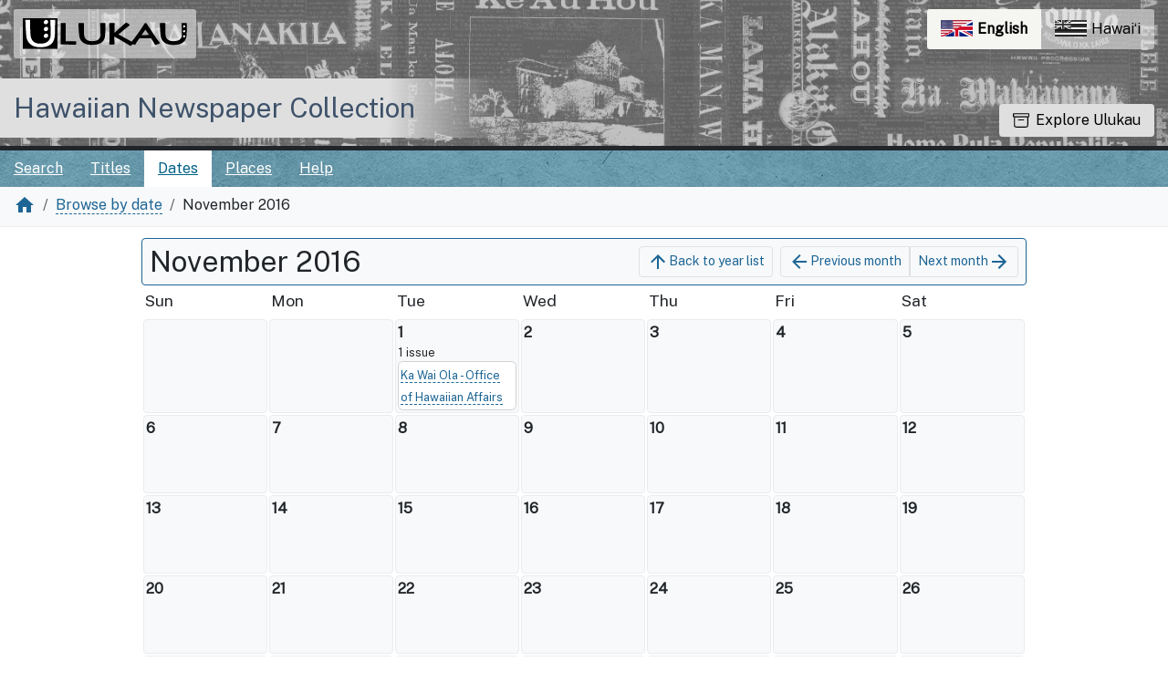

--- FILE ---
content_type: text/html; charset=utf-8
request_url: https://nupepa.org/?a=cl&cl=CL2.2016.11&e=-------en-20--1--txt-txIN%7CtxNU%7CtxTR%7CtxTI--------
body_size: 6335
content:


<!DOCTYPE html>
<html dir="ltr" lang="en">
  <head>
    <title>

  
    November 2016 &mdash; Browse by date &mdash; Hawaiian Newspaper Collection
</title>

    <meta charset="UTF-8" />
    <meta name="veridian-license" content="XXXXX-XXXXX-884UZ-SL72M" />
    <meta name="veridian-version" content="CVS-D2024.05.10.06.00.00" />
    <meta name="csrf-token" content="" />
    <meta name="viewport" content="width=device-width, initial-scale=1, shrink-to-fit=no" />
    <meta name="description" content="Hawaiian Newspaper Collection" />

    <!-- Canonical URL -->
    <link href="https://nupepa.org/?a=cl&amp;cl=CL2.2016.11" rel="canonical" />

    

    
<link rel="apple-touch-icon" sizes="180x180" href="/custom/unupepa/web/apple-touch-icon.png" />
<link rel="icon" type="image/png" sizes="32x32" href="/custom/unupepa/web/favicon-32x32.png" />
<link rel="icon" type="image/png" sizes="16x16" href="/custom/unupepa/web/favicon-16x16.png" />

<link href="/custom/unupepa/web/favicon.ico?lmd=1710284216" rel="icon" />
<link href="/custom/unupepa/web/favicon.ico?lmd=1710284216" rel="shortcut icon" />


    
    <!-- Bootstrap CSS -->
    <link href="/custom/unupepa/web/style/bootstrap.min.css?lmd=1723701295" rel="stylesheet" type="text/css" />

    <!-- Core Veridian CSS -->
    <link href="/web/style/veridian.css?lmd=1723692036" rel="stylesheet" type="text/css" />
    

    
      <!-- jsSocials CSS files -->
      <link href="/web/style/font-awesome.min.css?lmd=1532571603" rel="stylesheet" type="text/css" />
      <link href="/web/style/jssocials.min.css?lmd=1723692036" rel="stylesheet" type="text/css" />
      <link href="/web/style/jssocials-theme-flat.min.css?lmd=1536104872" rel="stylesheet" type="text/css" />

    

    
    <!-- JQuery -->
    <script src="/web/script/jquery/jquery-3.5.1.min.js"></script>

    <!-- Bootstrap -->
    <script src="/web/script/bootstrap/bootstrap.bundle.min.js?lmd=1723692036"></script>

    <!-- Miscellaneous helper scripts -->
    <script src="/web/script/cooquery.js?lmd=1723692036"></script>

    <!-- Lazy loading -->
    <script src="/web/script/lozad/lozad-1.9.0.min.js"></script>

    <!-- Core Veridian Javascript -->
    <script src="/custom/unupepa/web/script/veridian-core.js?lmd=1746486949" id="veridiancorejs" data-core-data-json='
{
  "cgiArgD": "",
  "cgiArgSrpos": "",

  "cookiePath": "/",

  "debug": false,

  "httpDomain": "nupepa.org",
  "httpVeridian": "/",
  "state": "",

  "loadingIndicatorHTML": "&lt;span role=\"log\"&gt;Loading...&lt;/span&gt;",
  "saveString": "Save",
  "savedString": "Saved",
  "savingString": "Saving...",
  "systemErrorString": "A system error has occurred; please contact the site maintainer.",
  "unsavedChangesString": "There are unsaved changes that will be lost if you continue."
}
'></script>

    <!-- Editable functionality; includes metadata editing which can be done anonymously if access rules are configured appropriately -->
    <script src="/custom/unupepa/web/script/veridian-editable.js?lmd=1723701295" id="veridianeditablejs" data-edit-value-unsaved-changes-string="Are you sure you want to navigate away from this form?

There are unsaved changes that will be lost if you continue.

Press OK to continue, or Cancel to stay on the current form.
"></script>

    <!-- Veridian user contribution/account Javascript, if any of the user-specific features are enabled -->
    

    

    
  
  <link rel="stylesheet" href="/custom/unupepa/web/style/pdnupepa.css?lmd=1769113662" type="text/css"/>
  <script id="pdnupepajs" src="/custom/unupepa/web/script/pdnupepa.min.js?lmd=1769113662" data-pdnupepa-data-json='
{
  "cgiArgAdv": "",
  "dataImages": "/custom/unupepa/web/images/pd-hero-images/",
  "pageDisabledMessage": "Please ensure the current page is at the center",
  "reportDocumentTitle": "Report issue problem",
  "reportArticleTitle": "Report article problem",
  "reportPageTitle": "Report page problem",
  "reportTranslationTitle": "Request translation",
  "reportTextcorrectionTitle": "Report an inaccurate correction",
  "reportArticletextcorrectionTitle": "Report an inaccurate correction",
  "reportDocumentDescription": "Report a problem with this newspaper issue to administrators.",
  "reportArticleDescription": "Report a problem with this article to administrators.",
  "reportPageDescription": "Report a problem with this page to administrators.",
  "reportTranslationDescription": "Send a request for this article to be translated to administrators.",
  "reportTextcorrectionDescription": "Report incorrect text correction to administrators.",
  "reportArticletextcorrectionDescription": "Report incorrect text correction to administrators.",
  "reportDocumentMessage": "Please describe the problem with this newspaper issue. e.g. excessive missing text block zoning / pages out of order / search term highlighting doesn&apos;t work / etc",
  "reportArticleMessage": "Please describe the problem with this article. e.g. Article is not correctly identified in its entirety (i.e. one article is incorrectly represented as two separate articles in this newspaper issue).",
  "reportPageMessage": "Please describe the problem with this page. e.g. Some text blocks were not identified on this page.",
  "reportTranslationMessage": "I am interested in a translation for this article.",
  "reportTextcorrectionMessage": "The corrected text doesn&apos;t seem to reflect the actual page content. Please investigate.",
  "reportArticletextcorrectionMessage": "The corrected text doesn&apos;t seem to reflect the actual page content. Please investigate."
}
'></script>

  <!-- PD CUSTOMISATION: If this is not the document display page or the text correction page, the 'Translate' display box expands down (as opposed to expanding up). The get-word-definition-from-wehewehe script needs to be defined after these variables are set -->
  
    <script src="/custom/unupepa/web/script/get-word-definition-from-wehewehe.min.js?lmd=1769113662" id="getworddefinitionfromwehewehejs" data-dictionary-data-json='
{
  "staticButtonId": "#toolbartranslatebutton",
  "fixedButtonId": "",
  "popupGoesUp": 0,
  "maxHeight": 300,
  "weheweheGoogleAnalytics4id": "G-CFNP8H5VKB"
}
'></script>


  <!-- UNUPEPA CUSTOMISATION: Add custom CSS file and Google fonts-->
  <link rel="stylesheet" href="/custom/unupepa/web/style/unupepa.css?lmd=1723701295" type="text/css"/>
  <link href="https://fonts.googleapis.com/css2?family=Public+Sans&amp;display=swap" rel="stylesheet">

  <script src="/custom/unupepa/web/script/get-word-definition-from-wehewehe-single-word.min.js?lmd=1746486949" id="getworddefinitionfromwehewehejs" data-dictionary-data-json='
{
  "weheweheGoogleAnalytics4id": "G-CFNP8H5VKB"
}
'></script>

  <script id="unupepajs" src="/custom/unupepa/web/script/unupepa.js?lmd=1723701295" data-unupepa-data-json='
{
  "cgiArgL": "en",
  "cgiArgTxq": "",
  "turnOnHightlightString": "Turn on highlighting",
  "turnOffHightlightString": "Turn off highlighting"
}
'></script>

    

    
<!-- Global Site Tag (gtag.js) - Google Analytics -->
<script async src="https://www.googletagmanager.com/gtag/js?id=G-JFVHWLHYSD"></script>
<script src="/web/script/veridian-gtag.js?lmd=1684717493" id="veridiangtagjs" data-primary-GA-ID="G-JFVHWLHYSD" data-additional-GA-ID="G-V4X12Z3DXP" data-GA4-content-grouping-string="General page view"></script>

  </head>

  <body>
    <div class="skiplink"><a class="visually-hidden-focusable" href="#content">Skip to main content</a></div>


  
  <header id="header" class=" content-page-banner">
    <div id="banner-image-section">
      
<div id="hero-top-banner">
  <div class="texture-banner">
    <a id="logo-section" href="https://ulukau.org/?l=en" target="_blank" >
      <img src="/custom/unupepa/web/images/ulukau-vector-logo-v1.svg" alt="Ulukau">
    </a>
    <div id="ulukauheaderlinks">
      <div id="ulukau-language-links">
        
<nav aria-label="Language switcher" id="language-selection-links">
  <a class="active-language" style="border-top-left-radius: 3px; border-bottom-left-radius: 3px;" href="/?a=cl&amp;cl=CL2.2016.11&amp;l=en&amp;e=-------en-20--1--txt-txIN%7CtxNU%7CtxTR%7CtxTI--------"><img width="40" alt="" aria-hidden="true" src="/custom/unupepa/web/images/64px-English_language.svg.png">English <span class="sr-only">currently selected</span></a>
  <a  style="border-top-right-radius: 3px; border-bottom-right-radius: 3px;" href="/?a=cl&amp;cl=CL2.2016.11&amp;l=haw&amp;e=-------en-20--1--txt-txIN%7CtxNU%7CtxTR%7CtxTI--------"><img width="40" alt="" aria-hidden="true" src="/custom/unupepa/web/images/64px-Flag_of_Hawaii.svg.png">Hawaiʻi </a>
</nav>

      </div>
    </div>
  </div>
</div>

      <div id="umbrella-logo-section">
        <div id="umbrella-logo-container">
          <a href="/?a=p&amp;p=home&amp;">Hawaiian Newspaper Collection</a>
        </div>
      </div>
    </div>
    <button id="exploreulukau" data-bs-toggle="modal" data-bs-target="#ulukau-collection-modal" type="button" class="btn btn-primary unupepaexplorebutton "><svg class="bi bi-archive" fill="currentColor" xmlns="http://www.w3.org/2000/svg" width="18" height="18" viewBox="0 0 16 16" role="img"><title id="mi-explore">Explore Ulukau</title><path d="M0 2a1 1 0 0 1 1-1h14a1 1 0 0 1 1 1v2a1 1 0 0 1-1 1v7.5a2.5 2.5 0 0 1-2.5 2.5h-9A2.5 2.5 0 0 1 1 12.5V5a1 1 0 0 1-1-1V2zm2 3v7.5A1.5 1.5 0 0 0 3.5 14h9a1.5 1.5 0 0 0 1.5-1.5V5H2zm13-3H1v2h14V2zM5 7.5a.5.5 0 0 1 .5-.5h5a.5.5 0 0 1 0 1h-5a.5.5 0 0 1-.5-.5z"></path></svg> Explore Ulukau</button>
  </header>
  <div id="content">
    
<div id="hero-bottom-banner">
  <div class="texture-banner">
    
<div id="navbarcollapsed" class="dropdown d-print-none hiddenwhennotsmall">
  <a class="dropdown-toggle" data-bs-toggle="dropdown" href="#dd" role="button" aria-haspopup="true" aria-expanded="false" title="Menu" aria-label="Menu"><svg class="svgicon touchclickable" height="24" viewBox="0 0 24 24" width="24" aria-label="Menu" role="img"><title>Menu</title><path d="M0 0h24v24H0z" fill="none"/><path d="M3 18h18v-2H3v2zm0-5h18v-2H3v2zm0-7v2h18V6H3z"/></svg></a>
  <nav class="dropdown-menu">
    
  <!-- UNUPEPA CUSTOMISATION: Remove home link -->
  <!-- PD CUSTOMISATION: Not active when advanced search clicked -->
  <a class="dropdown-item " href="/?a=q&amp;adv=0&amp;">Search</a>
  <a class="dropdown-item " href="/?a=cl&amp;cl=CL1&amp;">Titles</a>
  <a class="dropdown-item active" href="/?a=cl&amp;cl=CL2&amp;">Dates</a>
<a class="dropdown-item " href="/?a=pcl&amp;pcl=PCL1&amp;">Places</a>
  <!-- PD CUSTOMISATION: Moving the user links down to the navbar -->
  <div class="dropdown-divider"></div>
  
  <a class="helplink dropdown-item " data-help-section="all" href="/?a=p&amp;p=help&amp;#all">Help</a>

  </nav>
</div>

    
<div id="navbar" class="d-print-none hiddenwhensmall">
  <nav class="navbar navbar-default">
    
<ul id="navbarentries" class="nav navbar-light">
  <!-- PD CUSTOMISATION: Not active when advanced search clicked -->
  <li class="nav-item"><a class="nav-link " href="/?a=q&amp;adv=0&amp;">Search</a></li>
  <li class="nav-item"><a class="nav-link " href="/?a=cl&amp;cl=CL1&amp;">Titles</a></li>
  <li class="nav-item"><a class="nav-link active" href="/?a=cl&amp;cl=CL2&amp;">Dates</a></li>
  <li class="nav-item"><a class="nav-link " href="/?a=pcl&amp;pcl=PCL1&amp;">Places</a></li>
  <li class="nav-item"><a class="helplink nav-link " data-help-section="all" href="/?a=p&amp;p=help&amp;#all">Help</a></li>
</ul>

<!-- PD CUSTOMISATION: Moving the user links down to the navbar -->
<ul id="navbarentriesextra" class="nav">
  
</ul>

  </nav>
</div>

    <button id="exploreulukau-mobile" data-bs-toggle="modal" data-bs-target="#ulukau-collection-modal" type="button" class="btn btn-primary unupepaexplorebutton mobile-explore-button"><svg class="bi bi-archive" fill="currentColor" xmlns="http://www.w3.org/2000/svg" width="18" height="18" viewBox="0 0 16 16" role="img"><title id="mi-explore">Explore Ulukau</title><path d="M0 2a1 1 0 0 1 1-1h14a1 1 0 0 1 1 1v2a1 1 0 0 1-1 1v7.5a2.5 2.5 0 0 1-2.5 2.5h-9A2.5 2.5 0 0 1 1 12.5V5a1 1 0 0 1-1-1V2zm2 3v7.5A1.5 1.5 0 0 0 3.5 14h9a1.5 1.5 0 0 0 1.5-1.5V5H2zm13-3H1v2h14V2zM5 7.5a.5.5 0 0 1 .5-.5h5a.5.5 0 0 1 0 1h-5a.5.5 0 0 1-.5-.5z"></path></svg> Explore Ulukau</button>
  </div>                
</div>

    <nav id="breadcrumbscell" class="d-print-none">

  
    <ol class="breadcrumb commonedging"><li class="breadcrumb-item"><a href="/?a=p&amp;p=home&amp;" title="Hawaiian Newspaper Collection"><svg class="svgicon " height="24" viewBox="0 0 24 24" width="24" aria-label="Hawaiian Newspaper Collection" role="img"><title>Hawaiian Newspaper Collection</title><path d="M10 20v-6h4v6h5v-8h3L12 3 2 12h3v8z"/><path d="M0 0h24v24H0z" fill="none"/></svg></a></li><li class="breadcrumb-item"><a href="/?a=cl&amp;cl=CL2&amp;">Browse by date</a></li><li class="breadcrumb-item">November 2016</li></ol>
</nav>



  <!-- Browsing by date over the whole collection -->
  

<div class="widthrestrictiondefault">

  <div id="pagecontent" class="pagecontentmargin commonedging">
    <h1 class="visually-hidden">Browse by date &mdash; November 2016</h1>







  
<div id="datebrowserrichardmonthlevelcalendarheader">
  <h2>November 2016</h2>
  <nav class="datebrowserrichardnextprevmonthlinks btn-toolbar">
    <div class="btn-group btn-group-sm">
      <a class="btn btn-light" href="/?a=cl&amp;cl=CL2&amp;"><svg class="svgicon " height="24" viewBox="0 0 24 24" width="24" aria-label="Back to year list" role="img"><title>Back to year list</title><path d="M0 0h24v24H0V0z" fill="none"/><path d="M4 12l1.41 1.41L11 7.83V20h2V7.83l5.58 5.59L20 12l-8-8-8 8z"/></svg><span class="hiddenwhensmall">Back to year list</span></a>
    </div>
    <div class="btn-group btn-group-sm">
      <a class="btn btn-light" href="/?a=cl&amp;cl=CL2.2016.10&amp;"><svg class="svgicon " height="24" viewBox="0 0 24 24" width="24" aria-label="Previous month" role="img"><title>Previous month</title><path d="M0 0h24v24H0z" fill="none"/><path d="M20 11H7.83l5.59-5.59L12 4l-8 8 8 8 1.41-1.41L7.83 13H20v-2z"/></svg><span class="hiddenwhensmall">Previous month</span></a>
      <a class="btn btn-light" href="/?a=cl&amp;cl=CL2.2016.12&amp;"><span class="hiddenwhensmall">Next month</span><svg class="svgicon " height="24" viewBox="0 0 24 24" width="24" aria-label="Next month" role="img"><title>Next month</title><path d="M0 0h24v24H0z" fill="none"/><path d="M12 4l-1.41 1.41L16.17 11H4v2h12.17l-5.58 5.59L12 20l8-8z"/></svg></a>
    </div>
  </nav>
</div>

  <!-- Month-level documents -->
  
  <!-- Day-level documents -->
  
    
<div id="datebrowserrichardmonthlevelcalendar" class="divtable wrappingdivtable700">
  <div>
    
      <div class="hiddenwhensmall">Sun</div>
    <div class="hiddenwhensmall">Mon</div>
    <div class="hiddenwhensmall">Tue</div>
    <div class="hiddenwhensmall">Wed</div>
    <div class="hiddenwhensmall">Thu</div>
    <div class="hiddenwhensmall">Fri</div>
    <div class="hiddenwhensmall">Sat</div>
    
  </div>
<div><div class="datebrowserrichardmonthlevelcalendarblankcell hiddenwhensmall"></div><div class="datebrowserrichardmonthlevelcalendarblankcell hiddenwhensmall"></div>
<div class="datebrowserrichardmonthlevelcalendardaycell">
  <div class="datebrowserrichardmonthlevelcalendardaycellcontents">
    <b class="hiddenwhensmall">1</b>
    <b class="hiddenwhennotsmall">Tuesday, 1 November 2016</b>
    
      <div class="datebrowserrichardmonthdaynumdocs">1 issue</div>
      <div class="card"><ul class="datebrowserricharddocuments list-group list-group-flush"><li class="list-group-item"><a  href="/?a=d&amp;d=KWO20161101-01&amp;">Ka Wai Ola - Office of Hawaiian Affairs</a></li></ul></div>
  </div>
</div>

<div class="datebrowserrichardmonthlevelcalendardaycell datebrowserrichardmonthlevelcalendardaycellempty hiddenwhensmall">
  <div class="datebrowserrichardmonthlevelcalendardaycellcontents">
    <b class="hiddenwhensmall">2</b>
    <b class="hiddenwhennotsmall">Wednesday, 2 November 2016</b>
    
  </div>
</div>

<div class="datebrowserrichardmonthlevelcalendardaycell datebrowserrichardmonthlevelcalendardaycellempty hiddenwhensmall">
  <div class="datebrowserrichardmonthlevelcalendardaycellcontents">
    <b class="hiddenwhensmall">3</b>
    <b class="hiddenwhennotsmall">Thursday, 3 November 2016</b>
    
  </div>
</div>

<div class="datebrowserrichardmonthlevelcalendardaycell datebrowserrichardmonthlevelcalendardaycellempty hiddenwhensmall">
  <div class="datebrowserrichardmonthlevelcalendardaycellcontents">
    <b class="hiddenwhensmall">4</b>
    <b class="hiddenwhennotsmall">Friday, 4 November 2016</b>
    
  </div>
</div>

<div class="datebrowserrichardmonthlevelcalendardaycell datebrowserrichardmonthlevelcalendardaycellempty hiddenwhensmall">
  <div class="datebrowserrichardmonthlevelcalendardaycellcontents">
    <b class="hiddenwhensmall">5</b>
    <b class="hiddenwhennotsmall">Saturday, 5 November 2016</b>
    
  </div>
</div>
</div><div>
<div class="datebrowserrichardmonthlevelcalendardaycell datebrowserrichardmonthlevelcalendardaycellempty hiddenwhensmall">
  <div class="datebrowserrichardmonthlevelcalendardaycellcontents">
    <b class="hiddenwhensmall">6</b>
    <b class="hiddenwhennotsmall">Sunday, 6 November 2016</b>
    
  </div>
</div>

<div class="datebrowserrichardmonthlevelcalendardaycell datebrowserrichardmonthlevelcalendardaycellempty hiddenwhensmall">
  <div class="datebrowserrichardmonthlevelcalendardaycellcontents">
    <b class="hiddenwhensmall">7</b>
    <b class="hiddenwhennotsmall">Monday, 7 November 2016</b>
    
  </div>
</div>

<div class="datebrowserrichardmonthlevelcalendardaycell datebrowserrichardmonthlevelcalendardaycellempty hiddenwhensmall">
  <div class="datebrowserrichardmonthlevelcalendardaycellcontents">
    <b class="hiddenwhensmall">8</b>
    <b class="hiddenwhennotsmall">Tuesday, 8 November 2016</b>
    
  </div>
</div>

<div class="datebrowserrichardmonthlevelcalendardaycell datebrowserrichardmonthlevelcalendardaycellempty hiddenwhensmall">
  <div class="datebrowserrichardmonthlevelcalendardaycellcontents">
    <b class="hiddenwhensmall">9</b>
    <b class="hiddenwhennotsmall">Wednesday, 9 November 2016</b>
    
  </div>
</div>

<div class="datebrowserrichardmonthlevelcalendardaycell datebrowserrichardmonthlevelcalendardaycellempty hiddenwhensmall">
  <div class="datebrowserrichardmonthlevelcalendardaycellcontents">
    <b class="hiddenwhensmall">10</b>
    <b class="hiddenwhennotsmall">Thursday, 10 November 2016</b>
    
  </div>
</div>

<div class="datebrowserrichardmonthlevelcalendardaycell datebrowserrichardmonthlevelcalendardaycellempty hiddenwhensmall">
  <div class="datebrowserrichardmonthlevelcalendardaycellcontents">
    <b class="hiddenwhensmall">11</b>
    <b class="hiddenwhennotsmall">Friday, 11 November 2016</b>
    
  </div>
</div>

<div class="datebrowserrichardmonthlevelcalendardaycell datebrowserrichardmonthlevelcalendardaycellempty hiddenwhensmall">
  <div class="datebrowserrichardmonthlevelcalendardaycellcontents">
    <b class="hiddenwhensmall">12</b>
    <b class="hiddenwhennotsmall">Saturday, 12 November 2016</b>
    
  </div>
</div>
</div><div>
<div class="datebrowserrichardmonthlevelcalendardaycell datebrowserrichardmonthlevelcalendardaycellempty hiddenwhensmall">
  <div class="datebrowserrichardmonthlevelcalendardaycellcontents">
    <b class="hiddenwhensmall">13</b>
    <b class="hiddenwhennotsmall">Sunday, 13 November 2016</b>
    
  </div>
</div>

<div class="datebrowserrichardmonthlevelcalendardaycell datebrowserrichardmonthlevelcalendardaycellempty hiddenwhensmall">
  <div class="datebrowserrichardmonthlevelcalendardaycellcontents">
    <b class="hiddenwhensmall">14</b>
    <b class="hiddenwhennotsmall">Monday, 14 November 2016</b>
    
  </div>
</div>

<div class="datebrowserrichardmonthlevelcalendardaycell datebrowserrichardmonthlevelcalendardaycellempty hiddenwhensmall">
  <div class="datebrowserrichardmonthlevelcalendardaycellcontents">
    <b class="hiddenwhensmall">15</b>
    <b class="hiddenwhennotsmall">Tuesday, 15 November 2016</b>
    
  </div>
</div>

<div class="datebrowserrichardmonthlevelcalendardaycell datebrowserrichardmonthlevelcalendardaycellempty hiddenwhensmall">
  <div class="datebrowserrichardmonthlevelcalendardaycellcontents">
    <b class="hiddenwhensmall">16</b>
    <b class="hiddenwhennotsmall">Wednesday, 16 November 2016</b>
    
  </div>
</div>

<div class="datebrowserrichardmonthlevelcalendardaycell datebrowserrichardmonthlevelcalendardaycellempty hiddenwhensmall">
  <div class="datebrowserrichardmonthlevelcalendardaycellcontents">
    <b class="hiddenwhensmall">17</b>
    <b class="hiddenwhennotsmall">Thursday, 17 November 2016</b>
    
  </div>
</div>

<div class="datebrowserrichardmonthlevelcalendardaycell datebrowserrichardmonthlevelcalendardaycellempty hiddenwhensmall">
  <div class="datebrowserrichardmonthlevelcalendardaycellcontents">
    <b class="hiddenwhensmall">18</b>
    <b class="hiddenwhennotsmall">Friday, 18 November 2016</b>
    
  </div>
</div>

<div class="datebrowserrichardmonthlevelcalendardaycell datebrowserrichardmonthlevelcalendardaycellempty hiddenwhensmall">
  <div class="datebrowserrichardmonthlevelcalendardaycellcontents">
    <b class="hiddenwhensmall">19</b>
    <b class="hiddenwhennotsmall">Saturday, 19 November 2016</b>
    
  </div>
</div>
</div><div>
<div class="datebrowserrichardmonthlevelcalendardaycell datebrowserrichardmonthlevelcalendardaycellempty hiddenwhensmall">
  <div class="datebrowserrichardmonthlevelcalendardaycellcontents">
    <b class="hiddenwhensmall">20</b>
    <b class="hiddenwhennotsmall">Sunday, 20 November 2016</b>
    
  </div>
</div>

<div class="datebrowserrichardmonthlevelcalendardaycell datebrowserrichardmonthlevelcalendardaycellempty hiddenwhensmall">
  <div class="datebrowserrichardmonthlevelcalendardaycellcontents">
    <b class="hiddenwhensmall">21</b>
    <b class="hiddenwhennotsmall">Monday, 21 November 2016</b>
    
  </div>
</div>

<div class="datebrowserrichardmonthlevelcalendardaycell datebrowserrichardmonthlevelcalendardaycellempty hiddenwhensmall">
  <div class="datebrowserrichardmonthlevelcalendardaycellcontents">
    <b class="hiddenwhensmall">22</b>
    <b class="hiddenwhennotsmall">Tuesday, 22 November 2016</b>
    
  </div>
</div>

<div class="datebrowserrichardmonthlevelcalendardaycell datebrowserrichardmonthlevelcalendardaycellempty hiddenwhensmall">
  <div class="datebrowserrichardmonthlevelcalendardaycellcontents">
    <b class="hiddenwhensmall">23</b>
    <b class="hiddenwhennotsmall">Wednesday, 23 November 2016</b>
    
  </div>
</div>

<div class="datebrowserrichardmonthlevelcalendardaycell datebrowserrichardmonthlevelcalendardaycellempty hiddenwhensmall">
  <div class="datebrowserrichardmonthlevelcalendardaycellcontents">
    <b class="hiddenwhensmall">24</b>
    <b class="hiddenwhennotsmall">Thursday, 24 November 2016</b>
    
  </div>
</div>

<div class="datebrowserrichardmonthlevelcalendardaycell datebrowserrichardmonthlevelcalendardaycellempty hiddenwhensmall">
  <div class="datebrowserrichardmonthlevelcalendardaycellcontents">
    <b class="hiddenwhensmall">25</b>
    <b class="hiddenwhennotsmall">Friday, 25 November 2016</b>
    
  </div>
</div>

<div class="datebrowserrichardmonthlevelcalendardaycell datebrowserrichardmonthlevelcalendardaycellempty hiddenwhensmall">
  <div class="datebrowserrichardmonthlevelcalendardaycellcontents">
    <b class="hiddenwhensmall">26</b>
    <b class="hiddenwhennotsmall">Saturday, 26 November 2016</b>
    
  </div>
</div>
</div><div>
<div class="datebrowserrichardmonthlevelcalendardaycell datebrowserrichardmonthlevelcalendardaycellempty hiddenwhensmall">
  <div class="datebrowserrichardmonthlevelcalendardaycellcontents">
    <b class="hiddenwhensmall">27</b>
    <b class="hiddenwhennotsmall">Sunday, 27 November 2016</b>
    
  </div>
</div>

<div class="datebrowserrichardmonthlevelcalendardaycell datebrowserrichardmonthlevelcalendardaycellempty hiddenwhensmall">
  <div class="datebrowserrichardmonthlevelcalendardaycellcontents">
    <b class="hiddenwhensmall">28</b>
    <b class="hiddenwhennotsmall">Monday, 28 November 2016</b>
    
  </div>
</div>

<div class="datebrowserrichardmonthlevelcalendardaycell datebrowserrichardmonthlevelcalendardaycellempty hiddenwhensmall">
  <div class="datebrowserrichardmonthlevelcalendardaycellcontents">
    <b class="hiddenwhensmall">29</b>
    <b class="hiddenwhennotsmall">Tuesday, 29 November 2016</b>
    
  </div>
</div>

<div class="datebrowserrichardmonthlevelcalendardaycell datebrowserrichardmonthlevelcalendardaycellempty hiddenwhensmall">
  <div class="datebrowserrichardmonthlevelcalendardaycellcontents">
    <b class="hiddenwhensmall">30</b>
    <b class="hiddenwhennotsmall">Wednesday, 30 November 2016</b>
    
  </div>
</div>
<div class="datebrowserrichardmonthlevelcalendarblankcell hiddenwhensmall"></div><div class="datebrowserrichardmonthlevelcalendarblankcell hiddenwhensmall"></div><div class="datebrowserrichardmonthlevelcalendarblankcell hiddenwhensmall"></div></div></div>




  <!-- Browsing by date over the whole collection -->
  
  </div>

</div>




  </div>
  <footer id="footer" class="commonedging d-print-none">
    <div id="footertip" class="">Look up any word by double-clicking on it.</div>
    <div id="hdictpagefooterlinks">
      <a id="about-ulukau-link" href="https://ulukau.org/php-include/disclaimer.php?subpage=about&amp;l=en&amp;subpage_heading=About%20Us" title="About Us">About Us </a>
      <a id="our-partners-link" href="https://ulukau.org/php-include/disclaimer.php?subpage=supporters&amp;l=en&amp;subpage_heading=Our%20Partners" title="Our Partners">Our Partners</a>
      <a id="terms-of-use-link" href="https://ulukau.org/php-include/disclaimer.php?subpage=copyright&amp;l=en&amp;subpage_heading=Terms%20of%20use" title="Terms of Use"> Terms of Use </a>
      <a id="privacy-link" href="https://ulukau.org/php-include/disclaimer.php?subpage=privacy&amp;l=en&amp;subpage_heading=Privacy" title="Privacy">Privacy</a>
      <a id="contact-us-link" href="https://ulukau.org/php-include/disclaimer.php?subpage=contacts&amp;l=en&amp;subpage_heading=Contact%20Us" title="Contact Us">Contact Us</a>
    </div>
  </footer>


    
<div id="alertpopup" class="modal" tabindex="-1" role="alert" aria-atomic="true" aria-labelledby="alertpopuplabel" aria-hidden="true">
  <div class="modal-dialog modal-lg" role="document">
    <div class="modal-content">
      <div class="modal-header">
        <h2 id="alertpopuplabel" class="modal-title">Alert</h2>
        <button type="button" class="btn-close" data-bs-dismiss="modal" aria-label="Close"></button>
      </div>
      <div class="popupcontent modal-body">
        <p id="alertpopupmessage"><!-- Filled by openAlertPopup() when the popup is opened --></p><div id="alertpopupbuttoncontainer"><input class="btn btn-primary button250" data-bs-dismiss="modal" type="button" value="OK" /></div>
      </div>
    </div>
  </div>
</div>

    
<div id="editvaluepopup" class="modal" tabindex="-1" role="dialog" aria-labelledby="editvaluepopuplabel" aria-hidden="true">
  <div class="modal-dialog modal-lg" role="document">
    <div class="modal-content">
      <div class="modal-header">
        <h2 id="editvaluepopuplabel" class="modal-title">Edit</h2>
        <button type="button" class="btn-close" data-bs-dismiss="modal" aria-label="Close"></button>
      </div>
      <div class="popupcontent modal-body">
        <!-- Filled by AJAX when the popup is opened -->
      </div>
    </div>
  </div>
</div>

    
<div id="helppopup" class="modal" tabindex="-1" role="dialog" aria-labelledby="helppopuplabel" aria-hidden="true">
  <div class="modal-dialog modal-lg" role="document">
    <div class="modal-content">
      <div class="modal-header">
        <h2 id="helppopuplabel" class="modal-title">Help</h2>
        <button type="button" class="btn-close" data-bs-dismiss="modal" aria-label="Close"></button>
      </div>
      <div class="popupcontent modal-body">
        <!-- Filled by openHelpPopup() -->
      </div>
    </div>
  </div>
</div>

    
<div id="privacypopup" class="modal" tabindex="-1" role="dialog" aria-labelledby="privacypopuplabel" aria-hidden="true">
  <div class="modal-dialog modal-lg" role="document">
    <div class="modal-content">
      <div class="modal-header">
        <h2 id="privacypopuplabel" class="modal-title">Privacy policy</h2>
        <button type="button" class="btn-close" data-bs-dismiss="modal" aria-label="Close"></button>
      </div>
      <div class="popupcontent modal-body">
        <!-- Filled by openPrivacyPopup() -->
      </div>
    </div>
  </div>
</div>

    
<div id="termspopup" class="modal" tabindex="-1" role="dialog" aria-labelledby="termspopuplabel" aria-hidden="true">
  <div class="modal-dialog modal-lg" role="document">
    <div class="modal-content">
      <div class="modal-header">
        <h2 id="termspopuplabel" class="modal-title">Terms of use</h2>
        <button type="button" class="btn-close" data-bs-dismiss="modal" aria-label="Close"></button>
      </div>
      <div class="popupcontent modal-body">
        <!-- Filled by openTermsPopup() -->
      </div>
    </div>
  </div>
</div>


    

    
<div id="ulukau-collection-modal" class="modal" tabindex="-1" role="dialog" aria-labelledby="ulukau-collection-modallabel" aria-hidden="true">
  <div class="modal-dialog modal-lg" role="document">
    <div class="modal-content">
      <div class="modal-header">
        <h2 id="ulukau-collection-modallabel" class="modal-title">Explore Ulukau</h2>
        <button type="button" class="btn-close" data-bs-dismiss="modal" aria-label="Close"></button>
      </div>
      <div class="popupcontent modal-body">
        <!-- Filled by openUlukauCollectionsPopup() -->
      </div>
    </div>
  </div>
</div>

    
<div id="within-popup" class="modal" tabindex="-1" role="dialog" aria-labelledby="within-popuplabel" aria-hidden="true">
  <div class="modal-dialog modal-lg" role="document">
    <div class="modal-content">
      <div class="modal-header">
        <h2 id="within-popuplabel" class="modal-title">Help</h2>
        <button type="button" class="close" data-bs-dismiss="modal" aria-label="Close"><span aria-hidden="true">×</span></button>
      </div>
      <div class="popupcontent modal-body">
        
<p>This collection contains various kinds of searchable Hawaiian newspaper text:</p>
<ul>
  <li><b>Article text:</b> produced most recently, this text is produced as via automatic OCR, including segmenting each newspaper into articles, and each article headline has been corrected by humans. This text is available for all ~69,000 pages in this collection.</li>
  <li><b>Page text:</b> produced at an earlier time, some of this text was produced via automatic OCR (optical character recognition) and some of it was produced by human transcribers directly. This text is divided into pages and is available for ~21,000 pages out of the total of ~69,000 pages in this collection.</li>
  <li><b>Article titles:</b> includes only article titles, and not article text.</li>
  <li><b>Article translations:</b> some articles have been translated, this is the text of those translations.</li>
  <li><b>Dedication text:</b> This text was added by people who transcribed Page text as a dedication for their transcription work.</li>
</ul>

      </div>
    </div>
  </div>
</div>


    
<div id="about-ulukau-popup" class="modal" tabindex="-1" role="dialog" aria-labelledby="about-ulukau-popuplabel" aria-hidden="true">
  <div class="modal-dialog modal-lg" role="document">
    <div class="modal-content">
      <div class="modal-header">
        <h2 id="about-ulukau-popuplabel" class="modal-title">About Us</h2>
        <button type="button" class="btn-close" data-bs-dismiss="modal" aria-label="Close"></button>
      </div>
      <div class="popupcontent modal-body">
        <!-- Filled by openAboutUlukauPopup() -->
      </div>
    </div>
  </div>
</div>

    
<div id="our-partners-popup" class="modal" tabindex="-1" role="dialog" aria-labelledby="our-partners-popuplabel" aria-hidden="true">
  <div class="modal-dialog modal-lg" role="document">
    <div class="modal-content">
      <div class="modal-header">
        <h2 id="our-partners-popuplabel" class="modal-title">Our Partners</h2>
        <button type="button" class="btn-close" data-bs-dismiss="modal" aria-label="Close"></button>
      </div>
      <div class="popupcontent modal-body">
        <!-- Filled by openOurPartnersPopup() -->
      </div>
    </div>
  </div>
</div>

    
<div id="terms-of-use-popup" class="modal" tabindex="-1" role="dialog" aria-labelledby="terms-of-use-popuplabel" aria-hidden="true">
  <div class="modal-dialog modal-lg" role="document">
    <div class="modal-content">
      <div class="modal-header">
        <h2 id="terms-of-use-popuplabel" class="modal-title">Terms of Use</h2>
        <button type="button" class="btn-close" data-bs-dismiss="modal" aria-label="Close"></button>
      </div>
      <div class="popupcontent modal-body">
        <!-- Filled by openTermsOfUsePopup() -->
      </div>
    </div>
  </div>
</div>

    
<div id="privacy-popup" class="modal" tabindex="-1" role="dialog" aria-labelledby="privacy-popuplabel" aria-hidden="true">
  <div class="modal-dialog modal-lg" role="document">
    <div class="modal-content">
      <div class="modal-header">
        <h2 id="privacy-popuplabel" class="modal-title">Privacy</h2>
        <button type="button" class="btn-close" data-bs-dismiss="modal" aria-label="Close"></button>
      </div>
      <div class="popupcontent modal-body">
        <!-- Filled by openPrivacyPopup() -->
      </div>
    </div>
  </div>
</div>

    
<div id="contact-us-popup" class="modal" tabindex="-1" role="dialog" aria-labelledby="contact-us-popuplabel" aria-hidden="true">
  <div class="modal-dialog modal-lg" role="document">
    <div class="modal-content">
      <div class="modal-header">
        <h2 id="contact-us-popuplabel" class="modal-title">Contact Us</h2>
        <button type="button" class="btn-close" data-bs-dismiss="modal" aria-label="Close"></button>
      </div>
      <div class="popupcontent modal-body">
        <!-- Filled by openContactUsPopup() -->
      </div>
    </div>
  </div>
</div>


    
      
        <!-- 
Elapsed time: 0.015973s
User time: 0.018502s
System time: 0.004878s
Children user time: 0.000000s
Children system time: 0.000000s
 -->

  </body>
</html>

